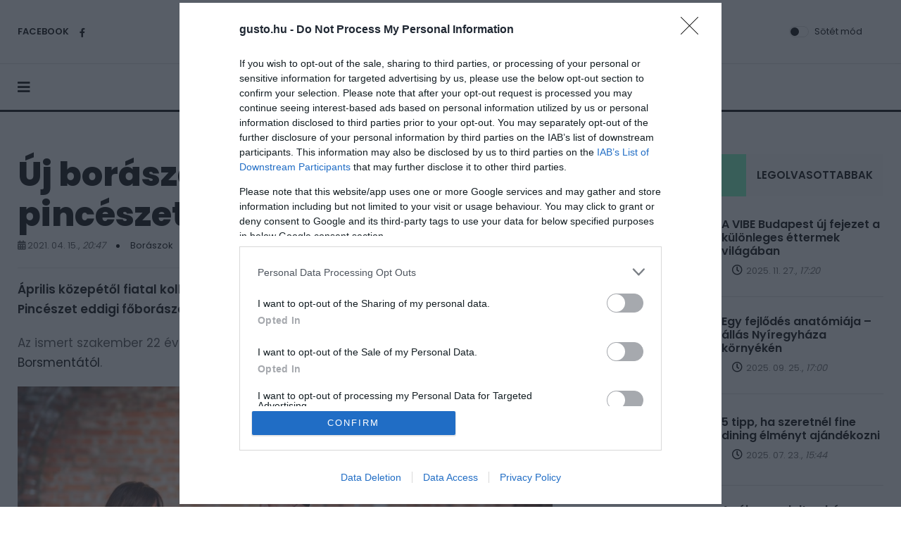

--- FILE ---
content_type: text/html; charset=utf-8
request_url: https://gusto.hu/boraszok/uj-borasza-lesz-a-vylyan-pinceszetnek
body_size: 6262
content:
<!doctype html>
<html lang="hu">
    <head>
        <meta charset="utf-8">
        <meta name="viewport" content="width=device-width, initial-scale=1, shrink-to-fit=no">
        <meta name="theme-color" content="#e90101"/>
        <title>Új borásza lesz a Vylyan pincészetnek - Gusto</title>
        
        <meta name="description" content="Az ok egyszerű." />
        <meta name="author" content="Gusto">
        
        
        
        <link rel="apple-touch-icon" sizes="57x57" href="/design/gusto/kellekek/icons/apple-icon-57x57.png">
        <link rel="apple-touch-icon" sizes="60x60" href="/design/gusto/kellekek/icons/apple-icon-60x60.png">
        <link rel="apple-touch-icon" sizes="72x72" href="/design/gusto/kellekek/icons/apple-icon-72x72.png">
        <link rel="apple-touch-icon" sizes="76x76" href="/design/gusto/kellekek/icons/apple-icon-76x76.png">
        <link rel="apple-touch-icon" sizes="114x114" href="/design/gusto/kellekek/icons/apple-icon-114x114.png">
        <link rel="apple-touch-icon" sizes="120x120" href="/design/gusto/kellekek/icons/apple-icon-120x120.png">
        <link rel="apple-touch-icon" sizes="144x144" href="/design/gusto/kellekek/icons/apple-icon-144x144.png">
        <link rel="apple-touch-icon" sizes="152x152" href="/design/gusto/kellekek/icons/apple-icon-152x152.png">
        <link rel="apple-touch-icon" sizes="180x180" href="/design/gusto/kellekek/icons/apple-icon-180x180.png">
        <link rel="icon" type="image/png" sizes="192x192"  href="/design/gusto/kellekek/icons/android-icon-192x192.png">
        <link rel="icon" type="image/png" sizes="32x32" href="/design/gusto/kellekek/icons/favicon-32x32.png">
        <link rel="icon" type="image/png" sizes="96x96" href="/design/gusto/kellekek/icons/favicon-96x96.png">
        <link rel="icon" type="image/png" sizes="16x16" href="/design/gusto/kellekek/icons/favicon-16x16.png">
        <link rel="manifest" href="/design/gusto/kellekek/icons/manifest.json">
        <meta name="msapplication-TileColor" content="#ffffff">
        <meta name="msapplication-TileImage" content="/design/gusto/kellekek/icons/ms-icon-144x144.png">
        <meta name="theme-color" content="#ffffff">
        <link href="/design/gusto/kellekek/icons/favicon.ico" rel="shortcut icon">

		<link rel="preconnect" href="https://fonts.googleapis.com">
		<link rel="preconnect" href="https://fonts.gstatic.com" crossorigin>
		<link href="https://fonts.googleapis.com/css2?family=Poppins:wght@400;600;800&display=swap" rel="stylesheet">
		
        <script src="https://kit.fontawesome.com/0ed4aed9ee.js" crossorigin="anonymous"></script>
        
        
        <link rel="stylesheet" href="/design/gusto/css/swiper.min.css">
        <link rel="stylesheet" href="/design/gusto/css/bootstrap.min.css">
        <link rel="stylesheet" href="/design/gusto/css/style.css">
        <link rel="stylesheet" href="/design/gusto/css/stilus.css?14">
        
        <meta property="article:published_time" content="2021-04-15T20:47:00" />        
        
		
		<script>
		var todayDate = new Date().toISOString().slice(0, 10).replace(/-/g,'');
		var script = document.createElement('script');
		script.src = 'https://cdn-alpha.adsinteractive.com/gusto.hu.js?v=' + todayDate;
		script.async = true;
		document.head.appendChild(script);
		</script>
		
		
		
		
        <meta property="fb:app_id" content="1003385413733823" />
    <meta property="og:locale" content="hu_HU" />    
    <meta property="og:url" content="https://gusto.hu/boraszok/uj-borasza-lesz-a-vylyan-pinceszetnek" />
    <meta property="og:type" content="article" />
    <meta property="og:title" content="Új borásza lesz a Vylyan pincészetnek" />
    <meta property="og:description" content="Borászok | Az ok egyszerű." />
    <meta property="og:image" content="https://gusto.hu/adat/news/80254/gyorskep/nagykep/vylyan-1.jpg" />
    <meta property="og:site_name" content="Gusto" />
    <meta property="article:author" content="https://www.facebook.com/uzletem" />
    <meta property="article:publisher" content="https://www.facebook.com/uzletem" /><meta itemprop="og:headline" content="Új borásza lesz a Vylyan pincészetnek" />
    <meta itemprop="og:description" content="Borászok | Az ok egyszerű." />
    
    
    <meta name="twitter:title" content="Új borásza lesz a Vylyan pincészetnek" />
    <meta name="twitter:card" content="summary" />
    <meta name="twitter:description" content="Borászok | Az ok egyszerű." />
    <meta name="twitter:image" content="https://gusto.hu/adat/news/80254/gyorskep/nagykep/vylyan-1.jpg" />
    <meta name="twitter:app:country" content="HU">
    
        
    </head>

    <body>
        <div id="fb-root"></div>
<script>(function(d, s, id) {
var js, fjs = d.getElementsByTagName(s)[0];
if (d.getElementById(id)) return;
js = d.createElement(s); js.id = id;
js.src = "//connect.facebook.net/hu_HU/sdk.js#xfbml=1&version=v2.5&appId=176348533316716";
fjs.parentNode.insertBefore(js, fjs);
}(document, 'script', 'facebook-jssdk'));</script>
        <nav class="sticky-navbar">
            <div class="logo">
                <a href="/"><img src="/design/gusto/kellekek/gusto-logo.svg" alt="Gusto logo" /></a>
            </div>
            <div class="site-menu">
                <ul>
                                        <li><a href="/">Főoldal</a></li>
                                        <li><a href="">Gasztro</a><i></i>
                        <ul>
                            <li><a href="/gasztrohirek">Gasztrohírek</a></li>
                            <li><a href="/etterem">Étterem</a></li>
                            <li><a href="/recept">Recept</a></li>
                            <li><a href="/etel-es-irodalom">Étel és irodalom</a></li>
                            <li><a href="/gasztrotura">Gasztrotúra</a></li>
                                                    </ul>
                    </li>
                                        <li><a href="">Bor</a><i></i>
                        <ul>
                            <li><a href="/borok">Borok</a></li>
                            <li><a href="/a-het-bora">A hét bora</a></li>
                            <li><a href="/bortura">Bortúra</a></li>
                                                    </ul>
                    </li>
                                        <li><a href="">Emberek</a><i></i>
                        <ul>
                            <li><a href="/sefek">Séfek</a></li>
                            <li><a href="/boraszok">Borászok</a></li>
                            <li><a href="/kezmuvesek">Kézművesek</a></li>
                            <li><a href="/bloggerek">Bloggerek</a></li>
                                                    </ul>
                    </li>
                                        <li><a href="">Egyéb</a><i></i>
                        <ul>
                            <li><a href="/gourmet">Gourmet</a></li>
                            <li><a href="/buboreklaz">Buborékláz</a></li>
                            <li><a href="/sorpremier">Sörpremier</a></li>
                            <li><a href="/spiritusz">Spiritusz</a></li>
                            <li><a href="/programajanlo">Programajánló</a></li>
                            <li><a href="/gusto-egyeb">Egyéb</a></li>
                                                    </ul>
                    </li>
                                                            <li><a href="/gusto-impresszum">Kapcsolat</a></li>
                                                        </ul>
            </div>
            
        </nav>

        <div class="scrollup">
            <svg class="progress-circle" width="100%" height="100%" viewBox="-2 -2 104 104">
            <path d="M50,1 a49,49 0 0,1 0,98 a49,49 0 0,1 0,-98"></path>
            </svg>
            <i class="fas fa-arrow-up"></i>
        </div>
        
        <aside class="side-widget">
            <div class="close-button"><i class="fa fa-times"></i></div>
            <figure class="logo"> <img src="/design/gusto/kellekek/gusto-logo.svg" alt="Gusto logo" class="filter-logo-feher" /></figure>
            <div class="inner">
                <div class="widget">
                    
                    <div class="site-menu">
                        <ul>
                                                        <li><a href="/">Főoldal</a></li>
                                                        <li><a href="">Gasztro</a><i></i>
                                <ul>
                                    <li><a href="/gasztrohirek">Gasztrohírek</a></li>
                                    <li><a href="/etterem">Étterem</a></li>
                                    <li><a href="/recept">Recept</a></li>
                                    <li><a href="/etel-es-irodalom">Étel és irodalom</a></li>
                                    <li><a href="/gasztrotura">Gasztrotúra</a></li>
                                                                    </ul>
                            </li>
                                                        <li><a href="">Bor</a><i></i>
                                <ul>
                                    <li><a href="/borok">Borok</a></li>
                                    <li><a href="/a-het-bora">A hét bora</a></li>
                                    <li><a href="/bortura">Bortúra</a></li>
                                                                    </ul>
                            </li>
                                                        <li><a href="">Emberek</a><i></i>
                                <ul>
                                    <li><a href="/sefek">Séfek</a></li>
                                    <li><a href="/boraszok">Borászok</a></li>
                                    <li><a href="/kezmuvesek">Kézművesek</a></li>
                                    <li><a href="/bloggerek">Bloggerek</a></li>
                                                                    </ul>
                            </li>
                                                        <li><a href="">Egyéb</a><i></i>
                                <ul>
                                    <li><a href="/gourmet">Gourmet</a></li>
                                    <li><a href="/buboreklaz">Buborékláz</a></li>
                                    <li><a href="/sorpremier">Sörpremier</a></li>
                                    <li><a href="/spiritusz">Spiritusz</a></li>
                                    <li><a href="/programajanlo">Programajánló</a></li>
                                    <li><a href="/gusto-egyeb">Egyéb</a></li>
                                                                    </ul>
                            </li>
                                                                                    <li><a href="/gusto-impresszum">Kapcsolat</a></li>
                                                                                    
                            
                        </ul>
                    </div>
                </div>
            </div>
        </aside>

        

        <header class="header">
            <div class="container">
                <div class="left-side">
                    <div class="social-media"> 
                        <div class="label"> FACEBOOK
                            
                        </div>
                        <ul>
                            <li><a href="https://www.facebook.com/GUSTO-Magazin-144730709069338" target="_blank"><i class="fab fa-facebook-f"></i></a></li>
                            
                            
                            
                            
                        </ul>
                    </div>
                </div>
                <div class="logo">
                    <a href="/">
                        <img src="/design/gusto/kellekek/gusto-logo.svg" alt="Gusto logo" class="logo-light" />
                        <img src="/design/gusto/kellekek/gusto-logo.svg" alt="Gusto logo" class="logo-dark" />
                    </a>
                </div>
                <div class="right-side">
                    <div class="custom-control custom-switch">
                        <input type="checkbox" class="custom-control-input" id="darkSwitch">
                        <label class="custom-control-label" for="darkSwitch">Sötét mód</label>
                    </div>
                    
                </div>
            </div>
        </header>
                
        <nav class="navbar">
            <div class="container">
                <div class="hamburger-menu"> <i class="fa fa-bars"></i> </div>
                <div class="logo">
                    <a href="/">
                        <img src="/design/gusto/kellekek/gusto-logo.svg" alt="Gusto logo" class="logo-light">
                        <img src="/design/gusto/kellekek/gusto-logo.svg" alt="Gusto logo" class="logo-dark">
                    </a>
                </div>
                <div class="site-menu">
                    <ul>
                                                <li><a href="/">Főoldal</a></li>
                                                <li><a href="">Gasztro</a><i></i>
                            <ul>
                                <li><a href="/gasztrohirek">Gasztrohírek</a></li>
                                <li><a href="/etterem">Étterem</a></li>
                                <li><a href="/recept">Recept</a></li>
                                <li><a href="/etel-es-irodalom">Étel és irodalom</a></li>
                                <li><a href="/gasztrotura">Gasztrotúra</a></li>
                                                            </ul>
                        </li>
                                                <li><a href="">Bor</a><i></i>
                            <ul>
                                <li><a href="/borok">Borok</a></li>
                                <li><a href="/a-het-bora">A hét bora</a></li>
                                <li><a href="/bortura">Bortúra</a></li>
                                                            </ul>
                        </li>
                                                <li><a href="">Emberek</a><i></i>
                            <ul>
                                <li><a href="/sefek">Séfek</a></li>
                                <li><a href="/boraszok">Borászok</a></li>
                                <li><a href="/kezmuvesek">Kézművesek</a></li>
                                <li><a href="/bloggerek">Bloggerek</a></li>
                                                            </ul>
                        </li>
                                                <li><a href="">Egyéb</a><i></i>
                            <ul>
                                <li><a href="/gourmet">Gourmet</a></li>
                                <li><a href="/buboreklaz">Buborékláz</a></li>
                                <li><a href="/sorpremier">Sörpremier</a></li>
                                <li><a href="/spiritusz">Spiritusz</a></li>
                                <li><a href="/programajanlo">Programajánló</a></li>
                                <li><a href="/gusto-egyeb">Egyéb</a></li>
                                                            </ul>
                        </li>
                                                                        <li><a href="/gusto-impresszum">Kapcsolat</a></li>
                                                                        
                    </ul>
                </div>
                
            </div>
        </nav>

		<div id="gusto_fekvo_1"></div>

        

<section class="content-section cs-top60 cs-bottom60">
    <div class="container">
        <div class="row">
            <div class="col-lg-8">
                <div class="blog-post california">
    
    <div class="post-content">
        <h3 class="post-title">Új borásza lesz a Vylyan pincészetnek</h3>
        <div class="metas">
            <span class="date"><i class="fa fa-calendar" aria-hidden="true"></i> 2021. 04. 15., <em>20:47</em></span> 
            <div class="dot"></div>
            <span class="date"><a href="/boraszok">Borászok</a></span> 
            <div class="dot"></div>
            <span class="date"><i class="fa fa-eye" aria-hidden="true"></i> 6639</span> 
            <div class="dot"></div>
            <div class="author">
                
                By <a href="#">Gusto</a>
            </div>
        </div>

        <div class="hasznos" style="font-weight: bold; font-style: italic;">
            
            <hr />
        </div>

		<div id="gusto_cikk_roadblock_1"></div>

        <div class="hasznos hasznos_old">
            <p><strong>Április közepétől fiatal kollégájának, Tóth Sándornak adja át a posztját a Vylyan Pincészet eddigi főborásza, Ipacs Szabó István.</strong></p>
<p>Az ismert szakember 22 éven át volt a <a href="https://www.vylyan.hu/">Vylyan</a> meghatározó alakja - tudtuk meg a <a href="https://www.borsmenta.hu/iszunk/tavozik-a-vylyan-elerol-ipacs-szabo-istvan-foborasz?fbclid=IwAR3xFF72czj_Y6_c0e7nEi-Xq4h6ED2iGFIOmKQSMr2nM3Dpac7CKnscubM">Borsmentától</a>.</p>
<p><img style="width: 671px; height: 448px;" src="/files/gusto/2021/04/15/vylyan1.jpg" alt="" /></p>
<p>Az ok egyszerű: Ipacs Szabó István mostantól szeretne <a href="https://www.ipacsszabobirtok.hu/">saját birtoka</a> fejlesztésére koncentrálni. Amúgy tanácsadóként marad továbbra is a Vylyan Pincészet kötelékében.</p>
<p><img style="width: 671px; height: 446px;" src="/files/gusto/2020/04/28/inni-jo.jpg" alt="" /></p>
<p>Mi lelkes rajongói vagyunk Ipacs kézműves borászatának, <a href="https://gusto.hu/cikk/1731-ennel-jobb-magyar-vorosbort-3000-forint-alatt-nemigen-ihatunk">borait lelkesen megénekeltük</a>. </p>
<p>Forrás: <a href="https://www.borsmenta.hu/iszunk/tavozik-a-vylyan-elerol-ipacs-szabo-istvan-foborasz?fbclid=IwAR3xFF72czj_Y6_c0e7nEi-Xq4h6ED2iGFIOmKQSMr2nM3Dpac7CKnscubM">borsmenta.hu</a></p>
<p> </p>
        </div>

		<div id="gusto_cikk_roadblock_2"></div>

        <div class="socialsav"><div class="fb-like-hely"><div class="fb-like" data-href="https://gusto.hu/boraszok/uj-borasza-lesz-a-vylyan-pinceszetnek" data-layout="standard" data-action="like" data-show-faces="true" data-share="true"></div></div></div>

    </div>
</div>



<section class="content-section no-top-spacing">
    <div class="container">
        <div class="row">
            <div class="col-12">
                <h2 class="section-title">A kategória további hírei</h2>
            </div>
        </div>
        <div class="row justify-content-center">
            <div class="col-lg-4 col-md-6">
                <div class="blog-post kansas">
                    <figure class="post-image">
                        <img src="/adat/news/99777/gyorskep/nagykep/liptai-1.jpg" alt="Liptai Zsolt lett az Év Bortermelője 2024-ben" />
                    </figure>
                    <div class="post-content">
                        <ul class="post-categories">
                            <li><a href="/boraszok">GUSTO</a></li>
                            <li><a href="/boraszok">Borászok</a></li>
                        </ul>
                        <h3 class="post-title">
                            <a href="/boraszok/liptai-zsolt-lett-az-ev-bortermeloje-2024-ben">Liptai Zsolt lett az Év Bortermelője 2024-ben</a>
                        </h3>
                        <div class="metas"> <span class="date">2024. 12. 10., <em>16:13</em></span>
                            <div class="dot"></div>
                            <span class="author">By <a href="#">Gusto</a></span>
                        </div>
                     </div>
                 </div>
            </div>
            <div class="col-lg-4 col-md-6">
                <div class="blog-post kansas">
                    <figure class="post-image">
                        <img src="/adat/news/99494/gyorskep/nagykep/szepsy-1.jpg" alt="A világ 50 legjobb pincészete között a Szepsy birtok" />
                    </figure>
                    <div class="post-content">
                        <ul class="post-categories">
                            <li><a href="/boraszok">GUSTO</a></li>
                            <li><a href="/boraszok">Borászok</a></li>
                        </ul>
                        <h3 class="post-title">
                            <a href="/boraszok/a-vilag-50-legjobb-pinceszete-kozott-a-szepsy-birtok">A világ 50 legjobb pincészete között a Szepsy birtok</a>
                        </h3>
                        <div class="metas"> <span class="date">2024. 11. 08., <em>18:55</em></span>
                            <div class="dot"></div>
                            <span class="author">By <a href="#">Gusto</a></span>
                        </div>
                     </div>
                 </div>
            </div>
            <div class="col-lg-4 col-md-6">
                <div class="blog-post kansas">
                    <figure class="post-image">
                        <img src="/adat/news/98912/gyorskep/nagykep/gere1-1.jpg" alt="Gere Attila Pincészete nyerte el az Év Pincészete díjat" />
                    </figure>
                    <div class="post-content">
                        <ul class="post-categories">
                            <li><a href="/boraszok">GUSTO</a></li>
                            <li><a href="/boraszok">Borászok</a></li>
                        </ul>
                        <h3 class="post-title">
                            <a href="/boraszok/gere-attila-pinceszete-nyerte-el-az-ev-pinceszete-dijat">Gere Attila Pincészete nyerte el az Év Pincészete díjat</a>
                        </h3>
                        <div class="metas"> <span class="date">2024. 08. 30., <em>13:09</em></span>
                            <div class="dot"></div>
                            <span class="author">By <a href="#">Gusto</a></span>
                        </div>
                     </div>
                 </div>
            </div>
                     </div>
    </div>
</section>	


            </div>
            <div class="col-lg-4">
                <aside class="sidebar ">
    <div class="widget">
        <div class="tab-content">
            <ul class="tab-nav">
                <li class="active"><a href="#tab01">LEGFRISSEBBEK</a></li>
                <li><a href="#tab02">LEGOLVASOTTABBAK</a></li>
                
            </ul>

            <div id="tab01" class="tab-item active-item">
                <div class="blog-post miami">
                    <figure class="post-image">
                        <img src="/adat/news/102603/gyorskep/kiskep/vibe2-1.jpg" alt="A VIBE Budapest új fejezet a különleges éttermek világában" />
                    </figure>
                    <div class="post-content">
                        <h3 class="post-title"><a href="/etterem/a-vibe-budapest-uj-fejezet-a-kulonleges-ettermek-vilagaban">A VIBE Budapest új fejezet a különleges éttermek világában</a></h3>
                        <div class="metas">
                            
                            <div class="read-time"><i class="far fa-clock"></i> <span>2025. 11. 27., <em>17:20</em></span></div>
                        </div>
                    </div>
                </div>
                <div class="blog-post miami">
                    <figure class="post-image">
                        <img src="/adat/news/102027/gyorskep/kiskep/gusto.hu-profession-kep1-nyiregyhazakornyekeazelmultevekbenlathatofejlodesnekindult-pixabay-1.jpg" alt="Egy fejlődés anatómiája – állás Nyíregyháza környékén" />
                    </figure>
                    <div class="post-content">
                        <h3 class="post-title"><a href="/gusto-egyeb/egy-fejlodes-anatomiaja-allas-nyiregyhaza-kornyeken">Egy fejlődés anatómiája – állás Nyíregyháza környékén</a></h3>
                        <div class="metas">
                            
                            <div class="read-time"><i class="far fa-clock"></i> <span>2025. 09. 25., <em>17:00</em></span></div>
                        </div>
                    </div>
                </div>
                <div class="blog-post miami">
                    <figure class="post-image">
                        <img src="/adat/news/101555/gyorskep/kiskep/fine-dining-1.jpg" alt="5 tipp, ha szeretnél fine dining élményt ajándékozni" />
                    </figure>
                    <div class="post-content">
                        <h3 class="post-title"><a href="/gourmet/5-tipp-ha-szeretnel-fine-dining-elmenyt-ajandekozni">5 tipp, ha szeretnél fine dining élményt ajándékozni</a></h3>
                        <div class="metas">
                            
                            <div class="read-time"><i class="far fa-clock"></i> <span>2025. 07. 23., <em>15:44</em></span></div>
                        </div>
                    </div>
                </div>
                <div class="blog-post miami">
                    <figure class="post-image">
                        <img src="/adat/news/101324/gyorskep/kiskep/alkoholmentes-bor-1.jpg" alt="Az újragondolt pohár - Mikor és kinek mesél legszebben az alkoholmentes bor?" />
                    </figure>
                    <div class="post-content">
                        <h3 class="post-title"><a href="/borok/az-ujragondolt-pohar-mikor-es-kinek-mesel-legszebben-az-alkoholmentes-bor">Az újragondolt pohár - Mikor és kinek mesél legszebben az alkoholmentes bor?</a></h3>
                        <div class="metas">
                            
                            <div class="read-time"><i class="far fa-clock"></i> <span>2025. 06. 24., <em>08:34</em></span></div>
                        </div>
                    </div>
                </div>
                            </div>

            <div id="tab02" class="tab-item">
                            </div>

            
        </div>
    </div>

    <div style="height: 50px"></div>
        
    <div class="widget">
        <h3>ÜZLETEM.HU HÍREK</h3>
        <div class="blog-post miami">
            <figure class="post-image">
                <img src="/adat/news/82765/gyorskep/kiskep/rollin-tech-1.jpg" alt="Magyar startup teheti fenntarthatóvá a városi közlekedést" />
            </figure>
            <div class="post-content">
                <h3 class="post-title">
                    <a href="https://uzletem.hu/iparitinnovacio/magyar-startup-teheti-fenntarthatova-a-varosi-kozlekedest" target="_blank">Magyar startup teheti fenntarthatóvá a városi közlekedést</a>
                </h3>
                <div class="metas">
                    <div class="read-time"><i class="far fa-clock"></i> <span>2021. 09. 29., <em>13:00</em></span></div>
                </div>
            </div>
        </div>
        <div class="blog-post miami">
            <figure class="post-image">
                <img src="/adat/news/82767/gyorskep/kiskep/start-up-business-1.jpg" alt="Magyar startupok is jelentkezhetnek a kéthetes bécsi tréningre" />
            </figure>
            <div class="post-content">
                <h3 class="post-title">
                    <a href="https://uzletem.hu/programajanlo/magyar-startupok-is-jelentkezhetnek-a-kethetes-becsi-treningre" target="_blank">Magyar startupok is jelentkezhetnek a kéthetes bécsi tréningre</a>
                </h3>
                <div class="metas">
                    <div class="read-time"><i class="far fa-clock"></i> <span>2021. 09. 29., <em>14:30</em></span></div>
                </div>
            </div>
        </div>
        <div class="blog-post miami">
            <figure class="post-image">
                <img src="/adat/news/82775/gyorskep/kiskep/mvm-partner-terkep-800x450-1.jpg" alt="Újabb külföldi piacokra lépett be az MVM Partner Zrt." />
            </figure>
            <div class="post-content">
                <h3 class="post-title">
                    <a href="https://uzletem.hu/kereskedelem/ujabb-kulfoldi-piacokra-lepett-be-az-mvm-partner-zrt." target="_blank">Újabb külföldi piacokra lépett be az MVM Partner Zrt.</a>
                </h3>
                <div class="metas">
                    <div class="read-time"><i class="far fa-clock"></i> <span>2021. 10. 04., <em>21:20</em></span></div>
                </div>
            </div>
        </div>
        <div class="blog-post miami">
            <figure class="post-image">
                <img src="/adat/news/82780/gyorskep/kiskep/mesterseges-intelligencia-1.jpg" alt="Egyedülálló segítséget kapnak a privátbanki befektetők" />
            </figure>
            <div class="post-content">
                <h3 class="post-title">
                    <a href="https://uzletem.hu/penzintezetek/egyedulallo-segitseget-kapnak-a-privatbanki-befektetok" target="_blank">Egyedülálló segítséget kapnak a privátbanki befektetők</a>
                </h3>
                <div class="metas">
                    <div class="read-time"><i class="far fa-clock"></i> <span>2021. 09. 29., <em>15:15</em></span></div>
                </div>
            </div>
        </div>
        <div class="blog-post miami">
            <figure class="post-image">
                <img src="/adat/news/84573/gyorskep/kiskep/teli01-1.jpg" alt="Téli élelmiszerlánc-ellenőrzés: lezárult az első szakasz" />
            </figure>
            <div class="post-content">
                <h3 class="post-title">
                    <a href="https://uzletem.hu/fogyasztovedelem/teli-elelmiszerlanc-ellenorzes-lezarult-az-elso-szakasz" target="_blank">Téli élelmiszerlánc-ellenőrzés: lezárult az első szakasz</a>
                </h3>
                <div class="metas">
                    <div class="read-time"><i class="far fa-clock"></i> <span>2021. 12. 21., <em>14:39</em></span></div>
                </div>
            </div>
        </div>
            </div>
    
</aside>

<div id="gusto_cikk_jobb_1"></div>
            </div>
        </div>
    </div>
</section>

        <footer class="footer">
            <div class="container">
                
                <div class="row align-items-center">
                    <div class="col-lg-2">
                        <figure class="footer-logo">
                            <img src="/design/gusto/kellekek/gusto-logo.svg" alt="Gusto logo" class="filter-logo-feher" />
                        </figure>
                    </div>
                    <div class="col-lg-5">
                        <ul class="footer-menu">
                            <li><a href="/">Főoldal</a></li>
                            <li><a href="/gusto-impresszum">Impresszum</a></li>
                            
                            
                            
                        </ul>
                    </div>
                    <div class="col-lg-1">
                        <ul class="footer-social">
                            <li><a href="https://www.facebook.com/GUSTO-Magazin-144730709069338" target="_blank"><i class="fab fa-facebook-f"></i></a></li>
                            
                            
                            
                            
                            
                        </ul>
                    </div>
                    <div class="col-lg-4">
                        <span class="copyright">© 2021 GUSTO | Minden jog fenntartva.</span>
                    </div>
                </div>
            </div>
        </footer>

        <!-- Global site tag (gtag.js) - Google Analytics -->
        <script async src="https://www.googletagmanager.com/gtag/js?id=G-52S1SB5MFC"></script>
        <script>
          window.dataLayer = window.dataLayer || [];
          function gtag(){dataLayer.push(arguments);}
          gtag('js', new Date());
          gtag('config', 'G-52S1SB5MFC');
        </script>

        

        <script src="/design/gusto/js/jquery.min.js"></script> 
        <script src="/design/gusto/js/bootstrap.min.js"></script> 
        <script src="/design/gusto/js/swiper.min.js"></script> 
        <script src="/design/gusto/js/dark-mode-switch.min.js"></script> 
        <script src="/design/gusto/js/scripts.js"></script>
         
    </body>
</html>